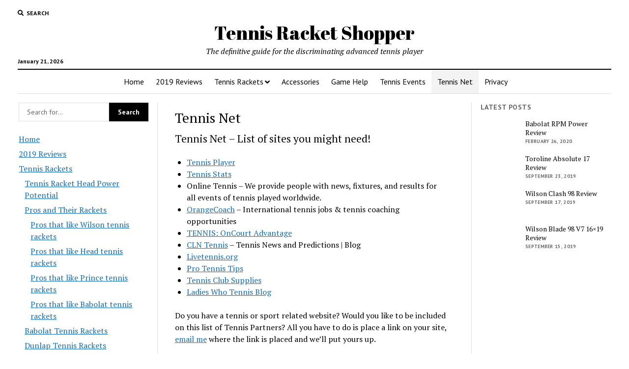

--- FILE ---
content_type: text/html; charset=UTF-8
request_url: https://www.tennisracketshopper.com/tennis-net/
body_size: 10544
content:
<!DOCTYPE html>

<html lang="en-US">

<head>
	<title>Tennis Net - Tennis Racket Shopper</title>
<meta charset="UTF-8" />
<meta name="viewport" content="width=device-width, initial-scale=1" />
<meta name="template" content="Tennis News 1.35" />
<!-- Jetpack Site Verification Tags -->
<meta name="google-site-verification" content="QIG-Qb8CmJVI2VJeFkpJ5txnvl8afo--k6pTqkT2Qec" />
<meta name="msvalidate.01" content="D549470194C9BFAA6DE857BA391052B0" />

<!-- The SEO Framework by Sybre Waaijer -->
<meta name="robots" content="max-snippet:-1,max-image-preview:large,max-video-preview:-1" />
<link rel="canonical" href="https://www.tennisracketshopper.com/tennis-net/" />
<meta name="description" content="Do you have a tennis or sport related website? Would you like to be included on this list of Tennis Partners? All you have to do is place a link on your site…" />
<meta property="og:type" content="website" />
<meta property="og:locale" content="en_US" />
<meta property="og:site_name" content="Tennis Racket Shopper" />
<meta property="og:title" content="Tennis Net" />
<meta property="og:description" content="Do you have a tennis or sport related website? Would you like to be included on this list of Tennis Partners? All you have to do is place a link on your site, email me where the link is placed and we’…" />
<meta property="og:url" content="https://www.tennisracketshopper.com/tennis-net/" />
<meta property="og:image" content="https://i0.wp.com/www.tennisracketshopper.com/wp-content/uploads/sites/8/2019/06/image-7.jpg?fit=640%2C640&amp;ssl=1" />
<meta property="og:image:width" content="640" />
<meta property="og:image:height" content="640" />
<meta name="twitter:card" content="summary_large_image" />
<meta name="twitter:title" content="Tennis Net" />
<meta name="twitter:description" content="Do you have a tennis or sport related website? Would you like to be included on this list of Tennis Partners? All you have to do is place a link on your site, email me where the link is placed and we’…" />
<meta name="twitter:image" content="https://i0.wp.com/www.tennisracketshopper.com/wp-content/uploads/sites/8/2019/06/image-7.jpg?fit=640%2C640&amp;ssl=1" />
<script type="application/ld+json">{"@context":"https://schema.org","@graph":[{"@type":"WebSite","@id":"https://www.tennisracketshopper.com/#/schema/WebSite","url":"https://www.tennisracketshopper.com/","name":"Tennis Racket Shopper","description":"The definitive guide for the discriminating advanced tennis player","inLanguage":"en-US","potentialAction":{"@type":"SearchAction","target":{"@type":"EntryPoint","urlTemplate":"https://www.tennisracketshopper.com/search/{search_term_string}/"},"query-input":"required name=search_term_string"},"publisher":{"@type":"Organization","@id":"https://www.tennisracketshopper.com/#/schema/Organization","name":"Tennis Racket Shopper","url":"https://www.tennisracketshopper.com/","logo":{"@type":"ImageObject","url":"https://i0.wp.com/www.tennisracketshopper.com/wp-content/uploads/sites/8/2019/06/image-7.jpg?fit=640%2C640&ssl=1","contentUrl":"https://i0.wp.com/www.tennisracketshopper.com/wp-content/uploads/sites/8/2019/06/image-7.jpg?fit=640%2C640&ssl=1","width":640,"height":640}}},{"@type":"WebPage","@id":"https://www.tennisracketshopper.com/tennis-net/","url":"https://www.tennisracketshopper.com/tennis-net/","name":"Tennis Net - Tennis Racket Shopper","description":"Do you have a tennis or sport related website? Would you like to be included on this list of Tennis Partners? All you have to do is place a link on your site…","inLanguage":"en-US","isPartOf":{"@id":"https://www.tennisracketshopper.com/#/schema/WebSite"},"breadcrumb":{"@type":"BreadcrumbList","@id":"https://www.tennisracketshopper.com/#/schema/BreadcrumbList","itemListElement":[{"@type":"ListItem","position":1,"item":"https://www.tennisracketshopper.com/","name":"Tennis Racket Shopper"},{"@type":"ListItem","position":2,"name":"Tennis Net"}]},"potentialAction":{"@type":"ReadAction","target":"https://www.tennisracketshopper.com/tennis-net/"}}]}</script>
<!-- / The SEO Framework by Sybre Waaijer | 14.81ms meta | 7.89ms boot -->

<link rel='dns-prefetch' href='//stats.wp.com' />
<link rel='dns-prefetch' href='//fonts.googleapis.com' />
<link rel='dns-prefetch' href='//jetpack.wordpress.com' />
<link rel='dns-prefetch' href='//s0.wp.com' />
<link rel='dns-prefetch' href='//public-api.wordpress.com' />
<link rel='dns-prefetch' href='//0.gravatar.com' />
<link rel='dns-prefetch' href='//1.gravatar.com' />
<link rel='dns-prefetch' href='//2.gravatar.com' />
<link rel='dns-prefetch' href='//widgets.wp.com' />
<link rel='dns-prefetch' href='//v0.wordpress.com' />
<link rel='preconnect' href='//i0.wp.com' />
<link rel='preconnect' href='//c0.wp.com' />
<link rel="alternate" type="application/rss+xml" title="Tennis Racket Shopper &raquo; Feed" href="https://www.tennisracketshopper.com/feed/" />
<link rel="alternate" type="application/rss+xml" title="Tennis Racket Shopper &raquo; Comments Feed" href="https://www.tennisracketshopper.com/comments/feed/" />
<link rel="alternate" title="oEmbed (JSON)" type="application/json+oembed" href="https://www.tennisracketshopper.com/wp-json/oembed/1.0/embed?url=https%3A%2F%2Fwww.tennisracketshopper.com%2Ftennis-net%2F" />
<link rel="alternate" title="oEmbed (XML)" type="text/xml+oembed" href="https://www.tennisracketshopper.com/wp-json/oembed/1.0/embed?url=https%3A%2F%2Fwww.tennisracketshopper.com%2Ftennis-net%2F&#038;format=xml" />
<style id='wp-img-auto-sizes-contain-inline-css' type='text/css'>
img:is([sizes=auto i],[sizes^="auto," i]){contain-intrinsic-size:3000px 1500px}
/*# sourceURL=wp-img-auto-sizes-contain-inline-css */
</style>
<style id='wp-emoji-styles-inline-css' type='text/css'>

	img.wp-smiley, img.emoji {
		display: inline !important;
		border: none !important;
		box-shadow: none !important;
		height: 1em !important;
		width: 1em !important;
		margin: 0 0.07em !important;
		vertical-align: -0.1em !important;
		background: none !important;
		padding: 0 !important;
	}
/*# sourceURL=wp-emoji-styles-inline-css */
</style>
<style id='wp-block-library-inline-css' type='text/css'>
:root{--wp-block-synced-color:#7a00df;--wp-block-synced-color--rgb:122,0,223;--wp-bound-block-color:var(--wp-block-synced-color);--wp-editor-canvas-background:#ddd;--wp-admin-theme-color:#007cba;--wp-admin-theme-color--rgb:0,124,186;--wp-admin-theme-color-darker-10:#006ba1;--wp-admin-theme-color-darker-10--rgb:0,107,160.5;--wp-admin-theme-color-darker-20:#005a87;--wp-admin-theme-color-darker-20--rgb:0,90,135;--wp-admin-border-width-focus:2px}@media (min-resolution:192dpi){:root{--wp-admin-border-width-focus:1.5px}}.wp-element-button{cursor:pointer}:root .has-very-light-gray-background-color{background-color:#eee}:root .has-very-dark-gray-background-color{background-color:#313131}:root .has-very-light-gray-color{color:#eee}:root .has-very-dark-gray-color{color:#313131}:root .has-vivid-green-cyan-to-vivid-cyan-blue-gradient-background{background:linear-gradient(135deg,#00d084,#0693e3)}:root .has-purple-crush-gradient-background{background:linear-gradient(135deg,#34e2e4,#4721fb 50%,#ab1dfe)}:root .has-hazy-dawn-gradient-background{background:linear-gradient(135deg,#faaca8,#dad0ec)}:root .has-subdued-olive-gradient-background{background:linear-gradient(135deg,#fafae1,#67a671)}:root .has-atomic-cream-gradient-background{background:linear-gradient(135deg,#fdd79a,#004a59)}:root .has-nightshade-gradient-background{background:linear-gradient(135deg,#330968,#31cdcf)}:root .has-midnight-gradient-background{background:linear-gradient(135deg,#020381,#2874fc)}:root{--wp--preset--font-size--normal:16px;--wp--preset--font-size--huge:42px}.has-regular-font-size{font-size:1em}.has-larger-font-size{font-size:2.625em}.has-normal-font-size{font-size:var(--wp--preset--font-size--normal)}.has-huge-font-size{font-size:var(--wp--preset--font-size--huge)}.has-text-align-center{text-align:center}.has-text-align-left{text-align:left}.has-text-align-right{text-align:right}.has-fit-text{white-space:nowrap!important}#end-resizable-editor-section{display:none}.aligncenter{clear:both}.items-justified-left{justify-content:flex-start}.items-justified-center{justify-content:center}.items-justified-right{justify-content:flex-end}.items-justified-space-between{justify-content:space-between}.screen-reader-text{border:0;clip-path:inset(50%);height:1px;margin:-1px;overflow:hidden;padding:0;position:absolute;width:1px;word-wrap:normal!important}.screen-reader-text:focus{background-color:#ddd;clip-path:none;color:#444;display:block;font-size:1em;height:auto;left:5px;line-height:normal;padding:15px 23px 14px;text-decoration:none;top:5px;width:auto;z-index:100000}html :where(.has-border-color){border-style:solid}html :where([style*=border-top-color]){border-top-style:solid}html :where([style*=border-right-color]){border-right-style:solid}html :where([style*=border-bottom-color]){border-bottom-style:solid}html :where([style*=border-left-color]){border-left-style:solid}html :where([style*=border-width]){border-style:solid}html :where([style*=border-top-width]){border-top-style:solid}html :where([style*=border-right-width]){border-right-style:solid}html :where([style*=border-bottom-width]){border-bottom-style:solid}html :where([style*=border-left-width]){border-left-style:solid}html :where(img[class*=wp-image-]){height:auto;max-width:100%}:where(figure){margin:0 0 1em}html :where(.is-position-sticky){--wp-admin--admin-bar--position-offset:var(--wp-admin--admin-bar--height,0px)}@media screen and (max-width:600px){html :where(.is-position-sticky){--wp-admin--admin-bar--position-offset:0px}}

/*# sourceURL=wp-block-library-inline-css */
</style><style id='wp-block-heading-inline-css' type='text/css'>
h1:where(.wp-block-heading).has-background,h2:where(.wp-block-heading).has-background,h3:where(.wp-block-heading).has-background,h4:where(.wp-block-heading).has-background,h5:where(.wp-block-heading).has-background,h6:where(.wp-block-heading).has-background{padding:1.25em 2.375em}h1.has-text-align-left[style*=writing-mode]:where([style*=vertical-lr]),h1.has-text-align-right[style*=writing-mode]:where([style*=vertical-rl]),h2.has-text-align-left[style*=writing-mode]:where([style*=vertical-lr]),h2.has-text-align-right[style*=writing-mode]:where([style*=vertical-rl]),h3.has-text-align-left[style*=writing-mode]:where([style*=vertical-lr]),h3.has-text-align-right[style*=writing-mode]:where([style*=vertical-rl]),h4.has-text-align-left[style*=writing-mode]:where([style*=vertical-lr]),h4.has-text-align-right[style*=writing-mode]:where([style*=vertical-rl]),h5.has-text-align-left[style*=writing-mode]:where([style*=vertical-lr]),h5.has-text-align-right[style*=writing-mode]:where([style*=vertical-rl]),h6.has-text-align-left[style*=writing-mode]:where([style*=vertical-lr]),h6.has-text-align-right[style*=writing-mode]:where([style*=vertical-rl]){rotate:180deg}
/*# sourceURL=https://c0.wp.com/c/6.9/wp-includes/blocks/heading/style.min.css */
</style>
<style id='wp-block-list-inline-css' type='text/css'>
ol,ul{box-sizing:border-box}:root :where(.wp-block-list.has-background){padding:1.25em 2.375em}
/*# sourceURL=https://c0.wp.com/c/6.9/wp-includes/blocks/list/style.min.css */
</style>
<style id='wp-block-paragraph-inline-css' type='text/css'>
.is-small-text{font-size:.875em}.is-regular-text{font-size:1em}.is-large-text{font-size:2.25em}.is-larger-text{font-size:3em}.has-drop-cap:not(:focus):first-letter{float:left;font-size:8.4em;font-style:normal;font-weight:100;line-height:.68;margin:.05em .1em 0 0;text-transform:uppercase}body.rtl .has-drop-cap:not(:focus):first-letter{float:none;margin-left:.1em}p.has-drop-cap.has-background{overflow:hidden}:root :where(p.has-background){padding:1.25em 2.375em}:where(p.has-text-color:not(.has-link-color)) a{color:inherit}p.has-text-align-left[style*="writing-mode:vertical-lr"],p.has-text-align-right[style*="writing-mode:vertical-rl"]{rotate:180deg}
/*# sourceURL=https://c0.wp.com/c/6.9/wp-includes/blocks/paragraph/style.min.css */
</style>
<style id='global-styles-inline-css' type='text/css'>
:root{--wp--preset--aspect-ratio--square: 1;--wp--preset--aspect-ratio--4-3: 4/3;--wp--preset--aspect-ratio--3-4: 3/4;--wp--preset--aspect-ratio--3-2: 3/2;--wp--preset--aspect-ratio--2-3: 2/3;--wp--preset--aspect-ratio--16-9: 16/9;--wp--preset--aspect-ratio--9-16: 9/16;--wp--preset--color--black: #000000;--wp--preset--color--cyan-bluish-gray: #abb8c3;--wp--preset--color--white: #ffffff;--wp--preset--color--pale-pink: #f78da7;--wp--preset--color--vivid-red: #cf2e2e;--wp--preset--color--luminous-vivid-orange: #ff6900;--wp--preset--color--luminous-vivid-amber: #fcb900;--wp--preset--color--light-green-cyan: #7bdcb5;--wp--preset--color--vivid-green-cyan: #00d084;--wp--preset--color--pale-cyan-blue: #8ed1fc;--wp--preset--color--vivid-cyan-blue: #0693e3;--wp--preset--color--vivid-purple: #9b51e0;--wp--preset--gradient--vivid-cyan-blue-to-vivid-purple: linear-gradient(135deg,rgb(6,147,227) 0%,rgb(155,81,224) 100%);--wp--preset--gradient--light-green-cyan-to-vivid-green-cyan: linear-gradient(135deg,rgb(122,220,180) 0%,rgb(0,208,130) 100%);--wp--preset--gradient--luminous-vivid-amber-to-luminous-vivid-orange: linear-gradient(135deg,rgb(252,185,0) 0%,rgb(255,105,0) 100%);--wp--preset--gradient--luminous-vivid-orange-to-vivid-red: linear-gradient(135deg,rgb(255,105,0) 0%,rgb(207,46,46) 100%);--wp--preset--gradient--very-light-gray-to-cyan-bluish-gray: linear-gradient(135deg,rgb(238,238,238) 0%,rgb(169,184,195) 100%);--wp--preset--gradient--cool-to-warm-spectrum: linear-gradient(135deg,rgb(74,234,220) 0%,rgb(151,120,209) 20%,rgb(207,42,186) 40%,rgb(238,44,130) 60%,rgb(251,105,98) 80%,rgb(254,248,76) 100%);--wp--preset--gradient--blush-light-purple: linear-gradient(135deg,rgb(255,206,236) 0%,rgb(152,150,240) 100%);--wp--preset--gradient--blush-bordeaux: linear-gradient(135deg,rgb(254,205,165) 0%,rgb(254,45,45) 50%,rgb(107,0,62) 100%);--wp--preset--gradient--luminous-dusk: linear-gradient(135deg,rgb(255,203,112) 0%,rgb(199,81,192) 50%,rgb(65,88,208) 100%);--wp--preset--gradient--pale-ocean: linear-gradient(135deg,rgb(255,245,203) 0%,rgb(182,227,212) 50%,rgb(51,167,181) 100%);--wp--preset--gradient--electric-grass: linear-gradient(135deg,rgb(202,248,128) 0%,rgb(113,206,126) 100%);--wp--preset--gradient--midnight: linear-gradient(135deg,rgb(2,3,129) 0%,rgb(40,116,252) 100%);--wp--preset--font-size--small: 12px;--wp--preset--font-size--medium: 20px;--wp--preset--font-size--large: 21px;--wp--preset--font-size--x-large: 42px;--wp--preset--font-size--regular: 16px;--wp--preset--font-size--larger: 28px;--wp--preset--spacing--20: 0.44rem;--wp--preset--spacing--30: 0.67rem;--wp--preset--spacing--40: 1rem;--wp--preset--spacing--50: 1.5rem;--wp--preset--spacing--60: 2.25rem;--wp--preset--spacing--70: 3.38rem;--wp--preset--spacing--80: 5.06rem;--wp--preset--shadow--natural: 6px 6px 9px rgba(0, 0, 0, 0.2);--wp--preset--shadow--deep: 12px 12px 50px rgba(0, 0, 0, 0.4);--wp--preset--shadow--sharp: 6px 6px 0px rgba(0, 0, 0, 0.2);--wp--preset--shadow--outlined: 6px 6px 0px -3px rgb(255, 255, 255), 6px 6px rgb(0, 0, 0);--wp--preset--shadow--crisp: 6px 6px 0px rgb(0, 0, 0);}:where(.is-layout-flex){gap: 0.5em;}:where(.is-layout-grid){gap: 0.5em;}body .is-layout-flex{display: flex;}.is-layout-flex{flex-wrap: wrap;align-items: center;}.is-layout-flex > :is(*, div){margin: 0;}body .is-layout-grid{display: grid;}.is-layout-grid > :is(*, div){margin: 0;}:where(.wp-block-columns.is-layout-flex){gap: 2em;}:where(.wp-block-columns.is-layout-grid){gap: 2em;}:where(.wp-block-post-template.is-layout-flex){gap: 1.25em;}:where(.wp-block-post-template.is-layout-grid){gap: 1.25em;}.has-black-color{color: var(--wp--preset--color--black) !important;}.has-cyan-bluish-gray-color{color: var(--wp--preset--color--cyan-bluish-gray) !important;}.has-white-color{color: var(--wp--preset--color--white) !important;}.has-pale-pink-color{color: var(--wp--preset--color--pale-pink) !important;}.has-vivid-red-color{color: var(--wp--preset--color--vivid-red) !important;}.has-luminous-vivid-orange-color{color: var(--wp--preset--color--luminous-vivid-orange) !important;}.has-luminous-vivid-amber-color{color: var(--wp--preset--color--luminous-vivid-amber) !important;}.has-light-green-cyan-color{color: var(--wp--preset--color--light-green-cyan) !important;}.has-vivid-green-cyan-color{color: var(--wp--preset--color--vivid-green-cyan) !important;}.has-pale-cyan-blue-color{color: var(--wp--preset--color--pale-cyan-blue) !important;}.has-vivid-cyan-blue-color{color: var(--wp--preset--color--vivid-cyan-blue) !important;}.has-vivid-purple-color{color: var(--wp--preset--color--vivid-purple) !important;}.has-black-background-color{background-color: var(--wp--preset--color--black) !important;}.has-cyan-bluish-gray-background-color{background-color: var(--wp--preset--color--cyan-bluish-gray) !important;}.has-white-background-color{background-color: var(--wp--preset--color--white) !important;}.has-pale-pink-background-color{background-color: var(--wp--preset--color--pale-pink) !important;}.has-vivid-red-background-color{background-color: var(--wp--preset--color--vivid-red) !important;}.has-luminous-vivid-orange-background-color{background-color: var(--wp--preset--color--luminous-vivid-orange) !important;}.has-luminous-vivid-amber-background-color{background-color: var(--wp--preset--color--luminous-vivid-amber) !important;}.has-light-green-cyan-background-color{background-color: var(--wp--preset--color--light-green-cyan) !important;}.has-vivid-green-cyan-background-color{background-color: var(--wp--preset--color--vivid-green-cyan) !important;}.has-pale-cyan-blue-background-color{background-color: var(--wp--preset--color--pale-cyan-blue) !important;}.has-vivid-cyan-blue-background-color{background-color: var(--wp--preset--color--vivid-cyan-blue) !important;}.has-vivid-purple-background-color{background-color: var(--wp--preset--color--vivid-purple) !important;}.has-black-border-color{border-color: var(--wp--preset--color--black) !important;}.has-cyan-bluish-gray-border-color{border-color: var(--wp--preset--color--cyan-bluish-gray) !important;}.has-white-border-color{border-color: var(--wp--preset--color--white) !important;}.has-pale-pink-border-color{border-color: var(--wp--preset--color--pale-pink) !important;}.has-vivid-red-border-color{border-color: var(--wp--preset--color--vivid-red) !important;}.has-luminous-vivid-orange-border-color{border-color: var(--wp--preset--color--luminous-vivid-orange) !important;}.has-luminous-vivid-amber-border-color{border-color: var(--wp--preset--color--luminous-vivid-amber) !important;}.has-light-green-cyan-border-color{border-color: var(--wp--preset--color--light-green-cyan) !important;}.has-vivid-green-cyan-border-color{border-color: var(--wp--preset--color--vivid-green-cyan) !important;}.has-pale-cyan-blue-border-color{border-color: var(--wp--preset--color--pale-cyan-blue) !important;}.has-vivid-cyan-blue-border-color{border-color: var(--wp--preset--color--vivid-cyan-blue) !important;}.has-vivid-purple-border-color{border-color: var(--wp--preset--color--vivid-purple) !important;}.has-vivid-cyan-blue-to-vivid-purple-gradient-background{background: var(--wp--preset--gradient--vivid-cyan-blue-to-vivid-purple) !important;}.has-light-green-cyan-to-vivid-green-cyan-gradient-background{background: var(--wp--preset--gradient--light-green-cyan-to-vivid-green-cyan) !important;}.has-luminous-vivid-amber-to-luminous-vivid-orange-gradient-background{background: var(--wp--preset--gradient--luminous-vivid-amber-to-luminous-vivid-orange) !important;}.has-luminous-vivid-orange-to-vivid-red-gradient-background{background: var(--wp--preset--gradient--luminous-vivid-orange-to-vivid-red) !important;}.has-very-light-gray-to-cyan-bluish-gray-gradient-background{background: var(--wp--preset--gradient--very-light-gray-to-cyan-bluish-gray) !important;}.has-cool-to-warm-spectrum-gradient-background{background: var(--wp--preset--gradient--cool-to-warm-spectrum) !important;}.has-blush-light-purple-gradient-background{background: var(--wp--preset--gradient--blush-light-purple) !important;}.has-blush-bordeaux-gradient-background{background: var(--wp--preset--gradient--blush-bordeaux) !important;}.has-luminous-dusk-gradient-background{background: var(--wp--preset--gradient--luminous-dusk) !important;}.has-pale-ocean-gradient-background{background: var(--wp--preset--gradient--pale-ocean) !important;}.has-electric-grass-gradient-background{background: var(--wp--preset--gradient--electric-grass) !important;}.has-midnight-gradient-background{background: var(--wp--preset--gradient--midnight) !important;}.has-small-font-size{font-size: var(--wp--preset--font-size--small) !important;}.has-medium-font-size{font-size: var(--wp--preset--font-size--medium) !important;}.has-large-font-size{font-size: var(--wp--preset--font-size--large) !important;}.has-x-large-font-size{font-size: var(--wp--preset--font-size--x-large) !important;}
/*# sourceURL=global-styles-inline-css */
</style>

<style id='classic-theme-styles-inline-css' type='text/css'>
/*! This file is auto-generated */
.wp-block-button__link{color:#fff;background-color:#32373c;border-radius:9999px;box-shadow:none;text-decoration:none;padding:calc(.667em + 2px) calc(1.333em + 2px);font-size:1.125em}.wp-block-file__button{background:#32373c;color:#fff;text-decoration:none}
/*# sourceURL=/wp-includes/css/classic-themes.min.css */
</style>
<link rel='stylesheet' id='jfb-css' href='https://www.tennisracketshopper.com/wp-content/plugins/wp-fb-autoconnect/style.css?ver=4.6.4' type='text/css' media='all' />
<link rel='stylesheet' id='ct-mission-news-google-fonts-css' href='//fonts.googleapis.com/css?family=Abril+Fatface%7CPT+Sans%3A400%2C700%7CPT+Serif%3A400%2C400i%2C700%2C700i&#038;subset=latin%2Clatin-ext&#038;ver=6.9' type='text/css' media='all' />
<link rel='stylesheet' id='ct-mission-news-font-awesome-css' href='https://www.tennisracketshopper.com/wp-content/themes/tennis/assets/font-awesome/css/all.min.css?ver=6.9' type='text/css' media='all' />
<link rel='stylesheet' id='ct-mission-news-style-css' href='https://www.tennisracketshopper.com/wp-content/themes/tennis/style.css?ver=6.9' type='text/css' media='all' />
<link rel='stylesheet' id='jetpack_likes-css' href='https://c0.wp.com/p/jetpack/15.4/modules/likes/style.css' type='text/css' media='all' />
<link rel='stylesheet' id='tablepress-default-css' href='https://www.tennisracketshopper.com/wp-content/uploads/sites/8/tablepress-combined.min.css?ver=38' type='text/css' media='all' />
<script type="text/javascript" src="https://c0.wp.com/c/6.9/wp-includes/js/jquery/jquery.min.js" id="jquery-core-js"></script>
<script type="text/javascript" src="https://c0.wp.com/c/6.9/wp-includes/js/jquery/jquery-migrate.min.js" id="jquery-migrate-js"></script>
<link rel="https://api.w.org/" href="https://www.tennisracketshopper.com/wp-json/" /><link rel="alternate" title="JSON" type="application/json" href="https://www.tennisracketshopper.com/wp-json/wp/v2/pages/133" /><link rel="EditURI" type="application/rsd+xml" title="RSD" href="https://www.tennisracketshopper.com/xmlrpc.php?rsd" />
<meta http-equiv="Content-type" content="text/html; charset=utf-8" />	<style>img#wpstats{display:none}</style>
		<link rel="icon" href="https://i0.wp.com/www.tennisracketshopper.com/wp-content/uploads/sites/8/2019/06/image-7.jpg?fit=32%2C32&#038;ssl=1" sizes="32x32" />
<link rel="icon" href="https://i0.wp.com/www.tennisracketshopper.com/wp-content/uploads/sites/8/2019/06/image-7.jpg?fit=192%2C192&#038;ssl=1" sizes="192x192" />
<link rel="apple-touch-icon" href="https://i0.wp.com/www.tennisracketshopper.com/wp-content/uploads/sites/8/2019/06/image-7.jpg?fit=180%2C180&#038;ssl=1" />
<meta name="msapplication-TileImage" content="https://i0.wp.com/www.tennisracketshopper.com/wp-content/uploads/sites/8/2019/06/image-7.jpg?fit=270%2C270&#038;ssl=1" />
</head>

<body id="tennis" class="wp-singular page-template-default page page-id-133 wp-theme-tennis">
<a class="skip-content" href="#main">Press &quot;Enter&quot; to skip to content</a>
<div id="overflow-container" class="overflow-container">
	<div id="max-width" class="max-width">
				<header class="site-header" id="site-header" role="banner">
			<div class="top-nav">
				<button id="search-toggle" class="search-toggle"><i class="fas fa-search"></i><span>Search</span></button>
<div id="search-form-popup" class="search-form-popup">
	<div class="inner">
		<div class="title">Search Tennis Racket Shopper</div>
		<div class='search-form-container'>
    <form role="search" method="get" class="search-form" action="https://www.tennisracketshopper.com">
        <input id="search-field" type="search" class="search-field" value="" name="s"
               title="Search" placeholder=" Search for..." />
        <input type="submit" class="search-submit" value='Search'/>
    </form>
</div>		<a id="close-search" class="close" href="#"><svg xmlns="http://www.w3.org/2000/svg" width="20" height="20" viewBox="0 0 20 20" version="1.1"><g stroke="none" stroke-width="1" fill="none" fill-rule="evenodd"><g transform="translate(-17.000000, -12.000000)" fill="#000000"><g transform="translate(17.000000, 12.000000)"><rect transform="translate(10.000000, 10.000000) rotate(45.000000) translate(-10.000000, -10.000000) " x="9" y="-2" width="2" height="24"/><rect transform="translate(10.000000, 10.000000) rotate(-45.000000) translate(-10.000000, -10.000000) " x="9" y="-2" width="2" height="24"/></g></g></g></svg></a>
	</div>
</div>
				<div id="menu-secondary-container" class="menu-secondary-container">
					<div id="menu-secondary" class="menu-container menu-secondary" role="navigation">
	</div>
				</div>
							</div>
			<div id="title-container" class="title-container"><div class='site-title'><a href='https://www.tennisracketshopper.com'>Tennis Racket Shopper</a></div><p class="date">January 21, 2026</p><p class="tagline">The definitive guide for the discriminating advanced tennis player</p>			</div>
			<button id="toggle-navigation" class="toggle-navigation" name="toggle-navigation" aria-expanded="false">
				<span class="screen-reader-text">open menu</span>
				<svg xmlns="http://www.w3.org/2000/svg" width="24" height="18" viewBox="0 0 24 18" version="1.1"><g stroke="none" stroke-width="1" fill="none" fill-rule="evenodd"><g transform="translate(-272.000000, -21.000000)" fill="#000000"><g transform="translate(266.000000, 12.000000)"><g transform="translate(6.000000, 9.000000)"><rect class="top-bar" x="0" y="0" width="24" height="2"/><rect class="middle-bar" x="0" y="8" width="24" height="2"/><rect class="bottom-bar" x="0" y="16" width="24" height="2"/></g></g></g></g></svg>			</button>
			<div id="menu-primary-container" class="menu-primary-container tier-1">
				<div class="dropdown-navigation"><a id="back-button" class="back-button" href="#"><i class="fas fa-angle-left"></i> Back</a><span class="label"></span></div>
<div id="menu-primary" class="menu-container menu-primary" role="navigation">
    <nav class="menu"><ul id="menu-primary-items" class="menu-primary-items"><li id="menu-item-73" class="menu-item menu-item-type-custom menu-item-object-custom menu-item-home menu-item-73"><a href="https://www.tennisracketshopper.com/">Home</a></li>
<li id="menu-item-84" class="menu-item menu-item-type-post_type menu-item-object-page menu-item-84"><a href="https://www.tennisracketshopper.com/2019-reviews/">2019 Reviews</a></li>
<li id="menu-item-70" class="menu-item menu-item-type-post_type menu-item-object-page menu-item-has-children menu-item-70"><a href="https://www.tennisracketshopper.com/tennis-rackets/">Tennis Rackets</a><button class="toggle-dropdown" aria-expanded="false" name="toggle-dropdown"><span class="screen-reader-text">open menu</span><i class="fas fa-angle-right"></i></button>
<ul class="sub-menu">
	<li id="menu-item-161" class="menu-item menu-item-type-post_type menu-item-object-page menu-item-161"><a href="https://www.tennisracketshopper.com/tennis-racket-head-power-potential/">Tennis Racket Head Power Potential</a></li>
	<li id="menu-item-93" class="menu-item menu-item-type-post_type menu-item-object-page menu-item-has-children menu-item-93"><a href="https://www.tennisracketshopper.com/pros-and-their-rackets/">Pros and Their Rackets</a><button class="toggle-dropdown" aria-expanded="false" name="toggle-dropdown"><span class="screen-reader-text">open menu</span><i class="fas fa-angle-right"></i></button>
	<ul class="sub-menu">
		<li id="menu-item-99" class="menu-item menu-item-type-post_type menu-item-object-page menu-item-99"><a href="https://www.tennisracketshopper.com/pros-that-like-wilson/">Pros that like Wilson tennis rackets</a></li>
		<li id="menu-item-102" class="menu-item menu-item-type-post_type menu-item-object-page menu-item-102"><a href="https://www.tennisracketshopper.com/pros-that-like-head-tennis-rackets/">Pros that like Head tennis rackets</a></li>
		<li id="menu-item-104" class="menu-item menu-item-type-post_type menu-item-object-page menu-item-104"><a href="https://www.tennisracketshopper.com/pros-that-like-prince-tennis-rackets/">Pros that like Prince tennis rackets</a></li>
		<li id="menu-item-106" class="menu-item menu-item-type-post_type menu-item-object-page menu-item-106"><a href="https://www.tennisracketshopper.com/pros-that-like-babolat-tennis-rackets/">Pros that like Babolat tennis rackets</a></li>
	</ul>
</li>
	<li id="menu-item-74" class="menu-item menu-item-type-post_type menu-item-object-page menu-item-74"><a href="https://www.tennisracketshopper.com/babolat-tennis-rackets/">Babolat Tennis Rackets</a></li>
	<li id="menu-item-75" class="menu-item menu-item-type-post_type menu-item-object-page menu-item-75"><a href="https://www.tennisracketshopper.com/dunlap-tennis-rackets/">Dunlap Tennis Rackets</a></li>
	<li id="menu-item-76" class="menu-item menu-item-type-post_type menu-item-object-page menu-item-76"><a href="https://www.tennisracketshopper.com/head-tennis-rackets/">Head Tennis Rackets</a></li>
	<li id="menu-item-77" class="menu-item menu-item-type-post_type menu-item-object-page menu-item-77"><a href="https://www.tennisracketshopper.com/prince-tennis-rackets/">Prince Tennis Rackets</a></li>
	<li id="menu-item-78" class="menu-item menu-item-type-post_type menu-item-object-page menu-item-78"><a href="https://www.tennisracketshopper.com/pro-kennex-tennis-rackets/">Pro Kennex Tennis Rackets</a></li>
	<li id="menu-item-79" class="menu-item menu-item-type-post_type menu-item-object-page menu-item-79"><a href="https://www.tennisracketshopper.com/tecnifiber-tennis-rackets/">Tecnifiber Tennis Rackets</a></li>
	<li id="menu-item-80" class="menu-item menu-item-type-post_type menu-item-object-page menu-item-80"><a href="https://www.tennisracketshopper.com/volkl-tennis-rackets/">Volkl Tennis Rackets</a></li>
	<li id="menu-item-81" class="menu-item menu-item-type-post_type menu-item-object-page menu-item-81"><a href="https://www.tennisracketshopper.com/wilson-tennis-rackets/">Wilson Tennis Rackets</a></li>
	<li id="menu-item-122" class="menu-item menu-item-type-post_type menu-item-object-page menu-item-122"><a href="https://www.tennisracketshopper.com/yonex-tennis-rackets/">Yonex Tennis Rackets</a></li>
</ul>
</li>
<li id="menu-item-131" class="menu-item menu-item-type-post_type menu-item-object-page menu-item-131"><a href="https://www.tennisracketshopper.com/accessories/">Accessories</a></li>
<li id="menu-item-128" class="menu-item menu-item-type-post_type menu-item-object-page menu-item-128"><a href="https://www.tennisracketshopper.com/game-help/">Game Help</a></li>
<li id="menu-item-148" class="menu-item menu-item-type-post_type menu-item-object-page menu-item-148"><a href="https://www.tennisracketshopper.com/tennis-events/">Tennis Events</a></li>
<li id="menu-item-134" class="menu-item menu-item-type-post_type menu-item-object-page current-menu-item page_item page-item-133 current_page_item menu-item-134"><a href="https://www.tennisracketshopper.com/tennis-net/" aria-current="page">Tennis Net</a></li>
<li id="menu-item-142" class="menu-item menu-item-type-post_type menu-item-object-page menu-item-privacy-policy menu-item-142"><a rel="privacy-policy" href="https://www.tennisracketshopper.com/privacy/">Privacy</a></li>
</ul></nav></div>
			</div>
		</header>
						<div class="content-container">
						<div class="layout-container">
				    <aside class="sidebar sidebar-left" id="sidebar-left" role="complementary">
        <div class="inner">
            <section id="search-2" class="widget widget_search"><div class='search-form-container'>
    <form role="search" method="get" class="search-form" action="https://www.tennisracketshopper.com">
        <input id="search-field" type="search" class="search-field" value="" name="s"
               title="Search" placeholder=" Search for..." />
        <input type="submit" class="search-submit" value='Search'/>
    </form>
</div></section><section id="nav_menu-2" class="widget widget_nav_menu"><div class="menu-main-container"><ul id="menu-main" class="menu"><li class="menu-item menu-item-type-custom menu-item-object-custom menu-item-home menu-item-73"><a href="https://www.tennisracketshopper.com/">Home</a></li>
<li class="menu-item menu-item-type-post_type menu-item-object-page menu-item-84"><a href="https://www.tennisracketshopper.com/2019-reviews/">2019 Reviews</a></li>
<li class="menu-item menu-item-type-post_type menu-item-object-page menu-item-has-children menu-item-70"><a href="https://www.tennisracketshopper.com/tennis-rackets/">Tennis Rackets</a>
<ul class="sub-menu">
	<li class="menu-item menu-item-type-post_type menu-item-object-page menu-item-161"><a href="https://www.tennisracketshopper.com/tennis-racket-head-power-potential/">Tennis Racket Head Power Potential</a></li>
	<li class="menu-item menu-item-type-post_type menu-item-object-page menu-item-has-children menu-item-93"><a href="https://www.tennisracketshopper.com/pros-and-their-rackets/">Pros and Their Rackets</a>
	<ul class="sub-menu">
		<li class="menu-item menu-item-type-post_type menu-item-object-page menu-item-99"><a href="https://www.tennisracketshopper.com/pros-that-like-wilson/">Pros that like Wilson tennis rackets</a></li>
		<li class="menu-item menu-item-type-post_type menu-item-object-page menu-item-102"><a href="https://www.tennisracketshopper.com/pros-that-like-head-tennis-rackets/">Pros that like Head tennis rackets</a></li>
		<li class="menu-item menu-item-type-post_type menu-item-object-page menu-item-104"><a href="https://www.tennisracketshopper.com/pros-that-like-prince-tennis-rackets/">Pros that like Prince tennis rackets</a></li>
		<li class="menu-item menu-item-type-post_type menu-item-object-page menu-item-106"><a href="https://www.tennisracketshopper.com/pros-that-like-babolat-tennis-rackets/">Pros that like Babolat tennis rackets</a></li>
	</ul>
</li>
	<li class="menu-item menu-item-type-post_type menu-item-object-page menu-item-74"><a href="https://www.tennisracketshopper.com/babolat-tennis-rackets/">Babolat Tennis Rackets</a></li>
	<li class="menu-item menu-item-type-post_type menu-item-object-page menu-item-75"><a href="https://www.tennisracketshopper.com/dunlap-tennis-rackets/">Dunlap Tennis Rackets</a></li>
	<li class="menu-item menu-item-type-post_type menu-item-object-page menu-item-76"><a href="https://www.tennisracketshopper.com/head-tennis-rackets/">Head Tennis Rackets</a></li>
	<li class="menu-item menu-item-type-post_type menu-item-object-page menu-item-77"><a href="https://www.tennisracketshopper.com/prince-tennis-rackets/">Prince Tennis Rackets</a></li>
	<li class="menu-item menu-item-type-post_type menu-item-object-page menu-item-78"><a href="https://www.tennisracketshopper.com/pro-kennex-tennis-rackets/">Pro Kennex Tennis Rackets</a></li>
	<li class="menu-item menu-item-type-post_type menu-item-object-page menu-item-79"><a href="https://www.tennisracketshopper.com/tecnifiber-tennis-rackets/">Tecnifiber Tennis Rackets</a></li>
	<li class="menu-item menu-item-type-post_type menu-item-object-page menu-item-80"><a href="https://www.tennisracketshopper.com/volkl-tennis-rackets/">Volkl Tennis Rackets</a></li>
	<li class="menu-item menu-item-type-post_type menu-item-object-page menu-item-81"><a href="https://www.tennisracketshopper.com/wilson-tennis-rackets/">Wilson Tennis Rackets</a></li>
	<li class="menu-item menu-item-type-post_type menu-item-object-page menu-item-122"><a href="https://www.tennisracketshopper.com/yonex-tennis-rackets/">Yonex Tennis Rackets</a></li>
</ul>
</li>
<li class="menu-item menu-item-type-post_type menu-item-object-page menu-item-131"><a href="https://www.tennisracketshopper.com/accessories/">Accessories</a></li>
<li class="menu-item menu-item-type-post_type menu-item-object-page menu-item-128"><a href="https://www.tennisracketshopper.com/game-help/">Game Help</a></li>
<li class="menu-item menu-item-type-post_type menu-item-object-page menu-item-148"><a href="https://www.tennisracketshopper.com/tennis-events/">Tennis Events</a></li>
<li class="menu-item menu-item-type-post_type menu-item-object-page current-menu-item page_item page-item-133 current_page_item menu-item-134"><a href="https://www.tennisracketshopper.com/tennis-net/" aria-current="page">Tennis Net</a></li>
<li class="menu-item menu-item-type-post_type menu-item-object-page menu-item-privacy-policy menu-item-142"><a rel="privacy-policy" href="https://www.tennisracketshopper.com/privacy/">Privacy</a></li>
</ul></div></section>        </div>
    </aside>
				<section id="main" class="main" role="main">
					
<div id="loop-container" class="loop-container">
    <div class="post-133 page type-page status-publish hentry entry">
		<article>
				<div class='post-header'>
			<h1 class='post-title'>Tennis Net</h1>
		</div>
		<div class="post-content">
			
<h2 class="wp-block-heading">Tennis Net &#8211; List of sites you might need!</h2>



<ul class="wp-block-list"><li><a href="http://www.tennisplayer.net/indexpublic.html" target="_blank" rel="noreferrer noopener">Tennis Player</a></li><li><a href="http://www.stevegtennis.com" target="_blank" rel="noreferrer noopener">Tennis Stats</a></li><li>Online Tennis – We provide people with news, fixtures, and results for all events of tennis played worldwide.</li><li><a href="http://www.orangecoach.com" target="_blank" rel="noreferrer noopener">OrangeCoach</a> – International tennis jobs &amp; tennis coaching opportunities</li><li><a href="http://www.oncourtadvantage.com">TENNIS: OnCourt Advantage</a></li><li><a href="http://courtlinenews.wordpress.com">CLN Tennis</a> – Tennis News and Predictions | Blog</li><li><a href="https://www.tennisthis.com/about/tennis-links/”http://www.livetennis.org/”">Livetennis.org</a></li><li><a href="http://protennistips.net/" target="_blank" rel="noreferrer noopener">Pro Tennis Tips</a></li><li><a href="http://www.tennisclubsupplies.com/" target="_blank" rel="noreferrer noopener">Tennis Club Supplies</a></li><li><a href="https://www.ladieswhotennis.com/">Ladies Who Tennis Blog</a></li></ul>



<p>Do you have a tennis or sport related 
website? Would you like to be included on this list of Tennis Partners? 
All you have to do is place a link on your site, <a href="https://www.tennisthis.com/about/contact-tennisthis/">email me</a> where the link is placed and we’ll put yours up.</p>



<p>Read More <a href="https://www.tennisthis.com/about/tennis-links/">https://www.tennisthis.com/about/tennis-links/</a></p>
											</div>
	</article>
	</div></div>

</section> <!-- .main -->
	<aside class="sidebar sidebar-right" id="sidebar-right" role="complementary">
		<div class="inner">
			<section id="ct_mission_news_post_list-2" class="widget widget_ct_mission_news_post_list"><div class="style-2"><h2 class="widget-title">Latest Posts</h2><ul><li class="post-item has-image"><div class="top"><div class="featured-image"><a href="https://www.tennisracketshopper.com/babolat-rpm-power-review/">Babolat RPM Power Review</a></div><div class="top-inner"><a href="https://www.tennisracketshopper.com/babolat-rpm-power-review/" class="title">Babolat RPM Power Review</a><div class="post-byline">February 26, 2020</div></div></div></li><li class="post-item has-image"><div class="top"><div class="featured-image"><a href="https://www.tennisracketshopper.com/toroline-absolute-17-review/">Toroline Absolute 17 Review</a></div><div class="top-inner"><a href="https://www.tennisracketshopper.com/toroline-absolute-17-review/" class="title">Toroline Absolute 17 Review</a><div class="post-byline">September 23, 2019</div></div></div></li><li class="post-item has-image"><div class="top"><div class="featured-image"><a href="https://www.tennisracketshopper.com/wilson-clash-98-review/">Wilson Clash 98 Review</a></div><div class="top-inner"><a href="https://www.tennisracketshopper.com/wilson-clash-98-review/" class="title">Wilson Clash 98 Review</a><div class="post-byline">September 17, 2019</div></div></div></li><li class="post-item has-image"><div class="top"><div class="featured-image"><a href="https://www.tennisracketshopper.com/wilson-blade-98-v7-16x19-review/">Wilson Blade 98 V7 16×19 Review</a></div><div class="top-inner"><a href="https://www.tennisracketshopper.com/wilson-blade-98-v7-16x19-review/" class="title">Wilson Blade 98 V7 16×19 Review</a><div class="post-byline">September 15, 2019</div></div></div></li></ul></div></section><section id="ai_widget-2" class="widget block-widget"><div class='code-block code-block-1' style='margin: 8px 0; clear: both;'>
<script async src="https://pagead2.googlesyndication.com/pagead/js/adsbygoogle.js"></script>
<!-- tennisracketshopper.com -->
<ins class="adsbygoogle"
     style="display:block"
     data-ad-client="ca-pub-0785551484312077"
     data-ad-slot="7947716205"
     data-ad-format="auto"
     data-full-width-responsive="true"></ins>
<script>
     (adsbygoogle = window.adsbygoogle || []).push({});
</script></div>
</section>		</div>
	</aside>
</div><!-- layout-container -->
</div><!-- content-container -->

<footer id="site-footer" class="site-footer" role="contentinfo">
        <div class="footer-title-container">
        <div class='site-title'><a href='https://www.tennisracketshopper.com'>Tennis Racket Shopper</a></div>        <p class="footer-tagline">The definitive guide for the discriminating advanced tennis player</p>            </div>
    <div id="menu-footer-container" class="menu-footer-container">
        <div id="menu-footer" class="menu-container menu-footer" role="navigation">
	</div>
    </div>
        <div class="design-credit">
        <span>
         
        <iframe width="120" height="25" scrolling="no" frameborder=0  src="https://www.lightningfunder.com/code/sticker/stick.php?v=1769055181&dom=www.tennisracketshopper.com&rf="></iframe><br>&#169; www.tennisracketshopper.com 2026

        </span>
    </div>
    </footer>
</div><!-- .max-width -->
</div><!-- .overflow-container -->


<script type="speculationrules">
{"prefetch":[{"source":"document","where":{"and":[{"href_matches":"/*"},{"not":{"href_matches":["/wp-*.php","/wp-admin/*","/wp-content/uploads/sites/8/*","/wp-content/*","/wp-content/plugins/*","/wp-content/themes/tennis/*","/*\\?(.+)"]}},{"not":{"selector_matches":"a[rel~=\"nofollow\"]"}},{"not":{"selector_matches":".no-prefetch, .no-prefetch a"}}]},"eagerness":"conservative"}]}
</script>
<script type="text/javascript" src="https://www.tennisracketshopper.com/wp-content/plugins/stock-market-overview/assets/stockdio-wp.js?ver=1.6.20" id="customStockdioJs-js"></script>
<script type="text/javascript" src="https://www.tennisracketshopper.com/wp-content/plugins/ticketmaster/public/js/ticketmaster-nomodal.js?ver=1.0.2" id="ticketmaster-nomodal-js"></script>
<script type="text/javascript" id="ct-mission-news-js-js-extra">
/* <![CDATA[ */
var mission_news_objectL10n = {"openMenu":"open menu","closeMenu":"close menu","openChildMenu":"open dropdown menu","closeChildMenu":"close dropdown menu"};
//# sourceURL=ct-mission-news-js-js-extra
/* ]]> */
</script>
<script type="text/javascript" src="https://www.tennisracketshopper.com/wp-content/themes/tennis/js/build/production.min.js?ver=6.9" id="ct-mission-news-js-js"></script>
<script type="text/javascript" id="jetpack-stats-js-before">
/* <![CDATA[ */
_stq = window._stq || [];
_stq.push([ "view", {"v":"ext","blog":"162552144","post":"133","tz":"-5","srv":"www.tennisracketshopper.com","j":"1:15.4"} ]);
_stq.push([ "clickTrackerInit", "162552144", "133" ]);
//# sourceURL=jetpack-stats-js-before
/* ]]> */
</script>
<script type="text/javascript" src="https://stats.wp.com/e-202604.js" id="jetpack-stats-js" defer="defer" data-wp-strategy="defer"></script>
<script id="wp-emoji-settings" type="application/json">
{"baseUrl":"https://s.w.org/images/core/emoji/17.0.2/72x72/","ext":".png","svgUrl":"https://s.w.org/images/core/emoji/17.0.2/svg/","svgExt":".svg","source":{"concatemoji":"https://www.tennisracketshopper.com/wp-includes/js/wp-emoji-release.min.js?ver=6.9"}}
</script>
<script type="module">
/* <![CDATA[ */
/*! This file is auto-generated */
const a=JSON.parse(document.getElementById("wp-emoji-settings").textContent),o=(window._wpemojiSettings=a,"wpEmojiSettingsSupports"),s=["flag","emoji"];function i(e){try{var t={supportTests:e,timestamp:(new Date).valueOf()};sessionStorage.setItem(o,JSON.stringify(t))}catch(e){}}function c(e,t,n){e.clearRect(0,0,e.canvas.width,e.canvas.height),e.fillText(t,0,0);t=new Uint32Array(e.getImageData(0,0,e.canvas.width,e.canvas.height).data);e.clearRect(0,0,e.canvas.width,e.canvas.height),e.fillText(n,0,0);const a=new Uint32Array(e.getImageData(0,0,e.canvas.width,e.canvas.height).data);return t.every((e,t)=>e===a[t])}function p(e,t){e.clearRect(0,0,e.canvas.width,e.canvas.height),e.fillText(t,0,0);var n=e.getImageData(16,16,1,1);for(let e=0;e<n.data.length;e++)if(0!==n.data[e])return!1;return!0}function u(e,t,n,a){switch(t){case"flag":return n(e,"\ud83c\udff3\ufe0f\u200d\u26a7\ufe0f","\ud83c\udff3\ufe0f\u200b\u26a7\ufe0f")?!1:!n(e,"\ud83c\udde8\ud83c\uddf6","\ud83c\udde8\u200b\ud83c\uddf6")&&!n(e,"\ud83c\udff4\udb40\udc67\udb40\udc62\udb40\udc65\udb40\udc6e\udb40\udc67\udb40\udc7f","\ud83c\udff4\u200b\udb40\udc67\u200b\udb40\udc62\u200b\udb40\udc65\u200b\udb40\udc6e\u200b\udb40\udc67\u200b\udb40\udc7f");case"emoji":return!a(e,"\ud83e\u1fac8")}return!1}function f(e,t,n,a){let r;const o=(r="undefined"!=typeof WorkerGlobalScope&&self instanceof WorkerGlobalScope?new OffscreenCanvas(300,150):document.createElement("canvas")).getContext("2d",{willReadFrequently:!0}),s=(o.textBaseline="top",o.font="600 32px Arial",{});return e.forEach(e=>{s[e]=t(o,e,n,a)}),s}function r(e){var t=document.createElement("script");t.src=e,t.defer=!0,document.head.appendChild(t)}a.supports={everything:!0,everythingExceptFlag:!0},new Promise(t=>{let n=function(){try{var e=JSON.parse(sessionStorage.getItem(o));if("object"==typeof e&&"number"==typeof e.timestamp&&(new Date).valueOf()<e.timestamp+604800&&"object"==typeof e.supportTests)return e.supportTests}catch(e){}return null}();if(!n){if("undefined"!=typeof Worker&&"undefined"!=typeof OffscreenCanvas&&"undefined"!=typeof URL&&URL.createObjectURL&&"undefined"!=typeof Blob)try{var e="postMessage("+f.toString()+"("+[JSON.stringify(s),u.toString(),c.toString(),p.toString()].join(",")+"));",a=new Blob([e],{type:"text/javascript"});const r=new Worker(URL.createObjectURL(a),{name:"wpTestEmojiSupports"});return void(r.onmessage=e=>{i(n=e.data),r.terminate(),t(n)})}catch(e){}i(n=f(s,u,c,p))}t(n)}).then(e=>{for(const n in e)a.supports[n]=e[n],a.supports.everything=a.supports.everything&&a.supports[n],"flag"!==n&&(a.supports.everythingExceptFlag=a.supports.everythingExceptFlag&&a.supports[n]);var t;a.supports.everythingExceptFlag=a.supports.everythingExceptFlag&&!a.supports.flag,a.supports.everything||((t=a.source||{}).concatemoji?r(t.concatemoji):t.wpemoji&&t.twemoji&&(r(t.twemoji),r(t.wpemoji)))});
//# sourceURL=https://www.tennisracketshopper.com/wp-includes/js/wp-emoji-loader.min.js
/* ]]> */
</script>

</body>
</html>
<!--
Performance optimized by Redis Object Cache. Learn more: https://wprediscache.com

Retrieved 2987 objects (523 KB) from Redis using Predis (v2.4.0).
-->


--- FILE ---
content_type: text/html; charset=UTF-8
request_url: https://www.lightningfunder.com/code/sticker/stick.php?v=1769055181&dom=www.tennisracketshopper.com&rf=
body_size: 180
content:
<a href=https://www.bing.com/search?q=pocanolakepreserve.com target=_BLANK><img src=rh_20.jpg align=left></a> <span style="font-weight:bold; text-decoration: overline; text-decoration: underline;">Lightning</span>

--- FILE ---
content_type: text/html; charset=utf-8
request_url: https://www.google.com/recaptcha/api2/aframe
body_size: 266
content:
<!DOCTYPE HTML><html><head><meta http-equiv="content-type" content="text/html; charset=UTF-8"></head><body><script nonce="nc65zkUvHq1hY40ptbh6MA">/** Anti-fraud and anti-abuse applications only. See google.com/recaptcha */ try{var clients={'sodar':'https://pagead2.googlesyndication.com/pagead/sodar?'};window.addEventListener("message",function(a){try{if(a.source===window.parent){var b=JSON.parse(a.data);var c=clients[b['id']];if(c){var d=document.createElement('img');d.src=c+b['params']+'&rc='+(localStorage.getItem("rc::a")?sessionStorage.getItem("rc::b"):"");window.document.body.appendChild(d);sessionStorage.setItem("rc::e",parseInt(sessionStorage.getItem("rc::e")||0)+1);localStorage.setItem("rc::h",'1769055183962');}}}catch(b){}});window.parent.postMessage("_grecaptcha_ready", "*");}catch(b){}</script></body></html>